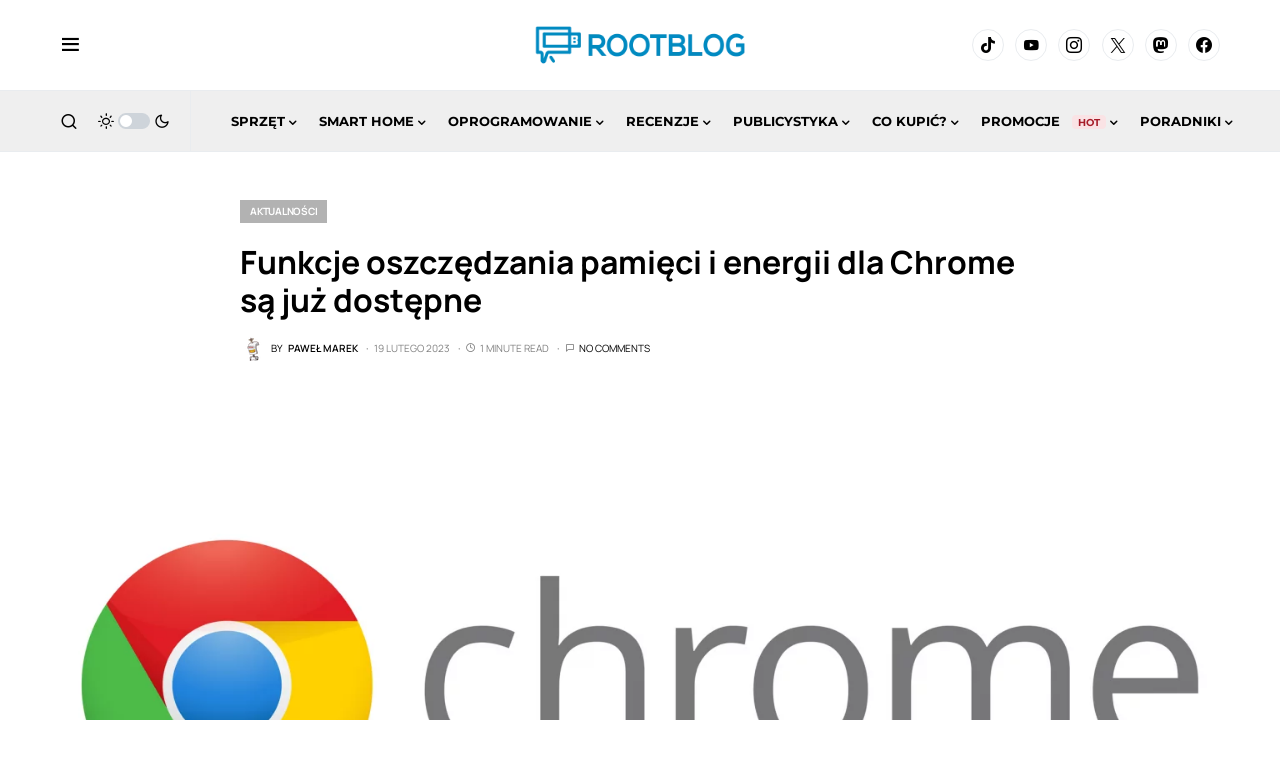

--- FILE ---
content_type: text/css
request_url: https://rootblog.pl/wp-content/themes/rootblog/style.css
body_size: 332
content:
/*
 * Theme Name:  ROOTBLOG
 * Theme URI:   https://rootblog.pl/
 * Description: Szablon ROOTBLOG
 * Author:      MTYMKOW
 * Author URI:  https://rootblog.pl/
 * Template:    newsblock
 * Version:     2.0.1
 */

.vertical-video > video {
    width: 50%;
    height: 50%;
}

 .entry-content p>a {
	text-decoration:none;
	border-bottom: 2px solid #008ac2;
}

@media (min-width: 1020px) {

    .cs-entry__header .cs-entry__title {
        font-size:2rem;
    }

}

@media (min-width: 1020px) {
    .single .cs-sidebar-disabled.cs-metabar-enabled .cs-entry__container {
      --cs-entry-content-width: 800px;
    }

    .single .cs-entry__content-wrap .entry-content {
        max-width: 800px;
    }
  }

@media (max-width: 600px) {
    .vertical-video > video {
        width: 100%;
        height: 100%;
    }
}
